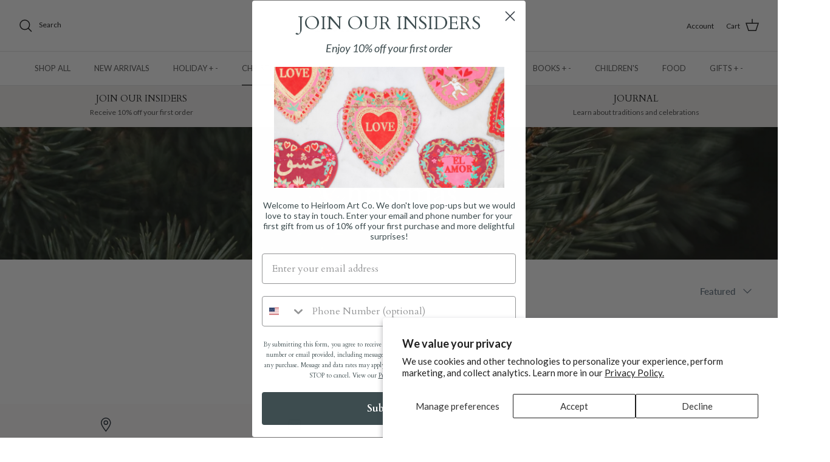

--- FILE ---
content_type: text/json
request_url: https://conf.config-security.com/model
body_size: 88
content:
{"title":"recommendation AI model (keras)","structure":"release_id=0x4b:23:2d:2f:60:42:2f:69:73:4f:4c:6f:69:60:67:6f:22:6b:2c:39:34:32:75:72:54:4c:35:75:6c;keras;plzdfw0tnmxutvwmsg2412h6pwr5m6p8zo7mr3gmcvwpbc3nc65td0g9upq4kfvic2nuhakm","weights":"../weights/4b232d2f.h5","biases":"../biases/4b232d2f.h5"}